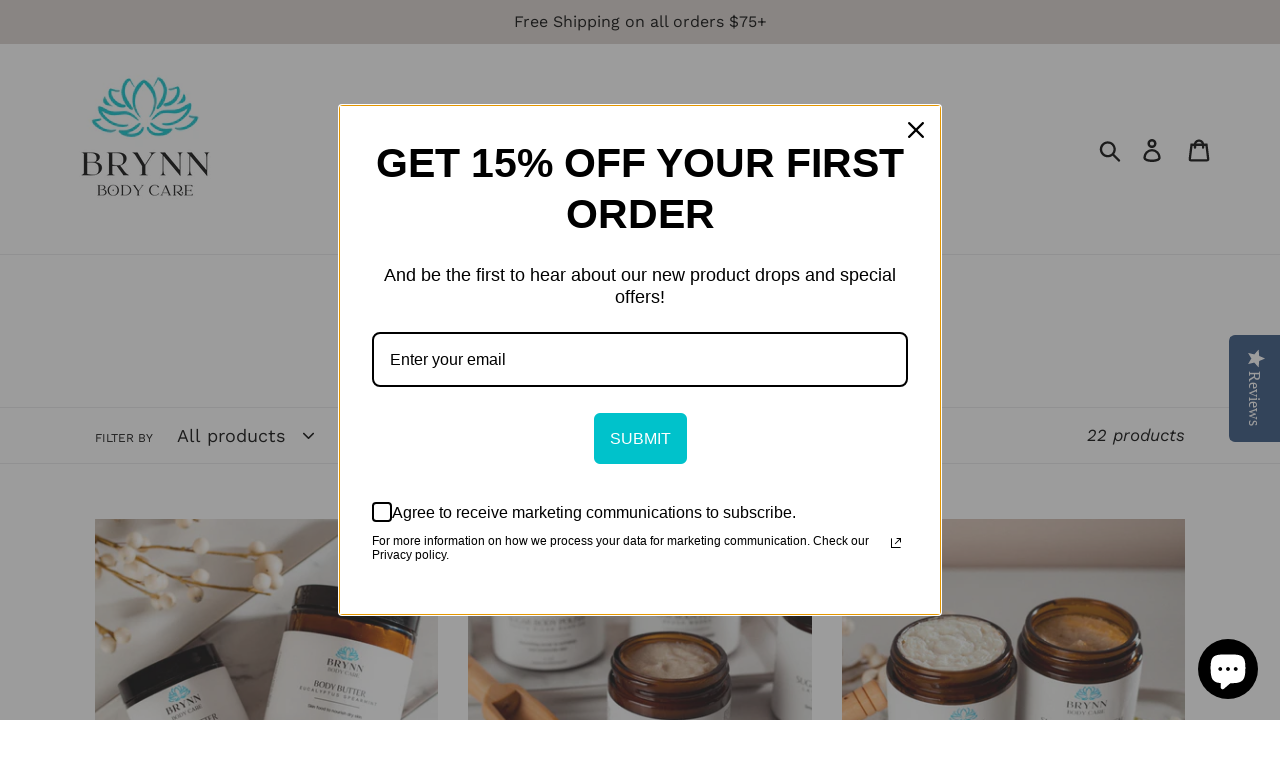

--- FILE ---
content_type: text/css; charset=utf-8
request_url: https://fonts.soundestlink.com/fonts/css/Work+Sans:ital,wght@0,400;0,700;1,400;1,700&display=swap?useAliasing=true
body_size: 175
content:
@font-face {
  font-family: 'Work SansOmnisend';
  font-style: italic;
  font-weight: 400;
  font-display: swap;
  src: url(https://fonts.soundestlink.com/fonts/static/aHR0cHM6Ly9mb250cy5nc3RhdGljLmNvbS9sL2ZvbnQ_a2l0PVFHWTl6X3dOYWhHQWRxUTQzUmhfZWJybmx3eVlmRVB4UG9HVTNtc0pvQSZza2V5PTliNWE2NjI5MDM2YjZiMWQmdj12MjQ=) format('woff');
}
@font-face {
  font-family: 'Work SansOmnisend';
  font-style: italic;
  font-weight: 700;
  font-display: swap;
  src: url(https://fonts.soundestlink.com/fonts/static/aHR0cHM6Ly9mb250cy5nc3RhdGljLmNvbS9sL2ZvbnQ_a2l0PVFHWTl6X3dOYWhHQWRxUTQzUmhfZWJybmx3eVlmRVB4UG9HVU9Xd0pvQSZza2V5PTliNWE2NjI5MDM2YjZiMWQmdj12MjQ=) format('woff');
}
@font-face {
  font-family: 'Work SansOmnisend';
  font-style: normal;
  font-weight: 400;
  font-display: swap;
  src: url(https://fonts.soundestlink.com/fonts/static/aHR0cHM6Ly9mb250cy5nc3RhdGljLmNvbS9sL2ZvbnQ_a2l0PVFHWV96X3dOYWhHQWRxUTQzUmhWY0lnWVQyWHo1dTMySzBuWE5pcyZza2V5PWExOWYxYjNkNzU2ZGE4OGMmdj12MjQ=) format('woff');
}
@font-face {
  font-family: 'Work SansOmnisend';
  font-style: normal;
  font-weight: 700;
  font-display: swap;
  src: url(https://fonts.soundestlink.com/fonts/static/aHR0cHM6Ly9mb250cy5nc3RhdGljLmNvbS9sL2ZvbnQ_a2l0PVFHWV96X3dOYWhHQWRxUTQzUmhWY0lnWVQyWHo1dTMySzY3UU5pcyZza2V5PWExOWYxYjNkNzU2ZGE4OGMmdj12MjQ=) format('woff');
}
